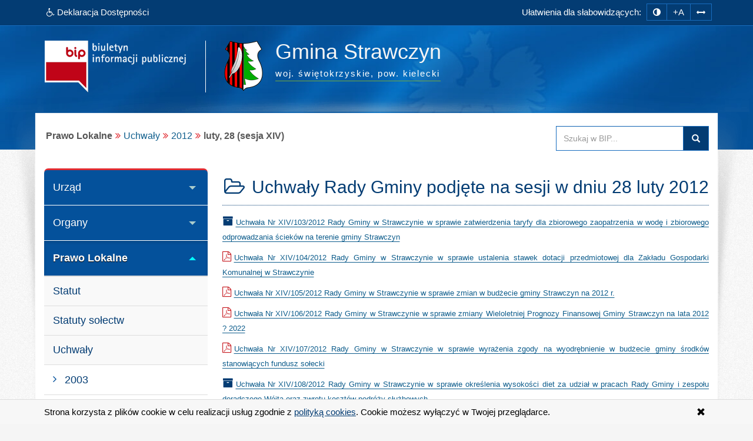

--- FILE ---
content_type: text/html; charset=utf-8
request_url: https://www.strawczyn.4bip.pl/index.php?idg=3&id=450&x=2&y=20&z=2
body_size: 9461
content:
<!DOCTYPE html><html class="no-js" lang="pl"><head><meta charset="utf-8"><meta http-equiv="X-UA-Compatible" content="IE=edge"><meta name="viewport" content="width=device-width, initial-scale=1"><base href="https://www.strawczyn.4bip.pl/"><link type="image/x-icon" href="https://www.strawczyn.4bip.pl/favicon.ico" rel="icon"><style media="screen, print">@font-face { font-family: 'Glyphicons Halflings';	font-display: fallback; src: url('/fonts/glyphicons-halflings-regular.eot'); src: url('/fonts/glyphicons-halflings-regular.eot?#iefix') format('embedded-opentype'), url('/fonts/glyphicons-halflings-regular.woff2') format('woff2'), url('/fonts/glyphicons-halflings-regular.woff') format('woff'), url('/fonts/glyphicons-halflings-regular.ttf') format('truetype'), url('/fonts/glyphicons-halflings-regular.svg#glyphicons_halflingsregular') format('svg');	}</style><link type="text/css" href="/min/g=css" rel="stylesheet"><title>luty, 28 (sesja XIV) | BIP - Gmina Strawczyn</title><meta name="title" content="luty, 28 (sesja XIV) | BIP - Gmina Strawczyn"><meta name="description" content="Gmina Strawczyn - responsywna strona BIP przygotowana wg standardu WCAG 2.1 - luty, 28 (sesja XIV)"><meta name="keywords" content="BIP, WCAG 2.1, deklaracja, dostępności, zgodna, responsywny, dostępny, dla niepełnosprawnych, strona, mobilna, Urząd, Gmina, Strawczyn, luty, 28, (sesja, XIV)"><meta name="author" content="AkcessNet.eu"><meta name="robots" content="index, follow"><meta name="deklaracja-dostępności" content="https://www.strawczyn.4bip.pl/deklaracja-dostepnosci.html"><script src="/min/g=js-in-top-first"></script></head><body id="top" class="page-450 smoothscroll boxed-layout fabrics_gray sticky-f"> <noscript><div id="no_javascript_alert"><span class="bold">UWAGA: Wykryto wyłączony JavaScript.</span> W celu ulepszenia funkcjonowania strony, włącz obsługę JavaScript w przeglądarce.</div></noscript><header> <div class="top-navi hidden-print"> <div id="skipLinks"> <ul> <li> <a id="tabulator" href="deklaracja-dostepnosci.html">Deklaracja Dostępności</a> </li> <li> <a href="https://www.strawczyn.4bip.pl/index.php?idg=3&id=450&x=2&y=20&z=2#kontrast">Przejdź do ułatwień dostępu</a> </li> <li> <a href="https://www.strawczyn.4bip.pl/index.php?idg=3&id=450&x=2&y=20&z=2#main-content">Przejdź do treści</a> </li> <li> <a href="https://www.strawczyn.4bip.pl/index.php?idg=3&id=450&x=2&y=20&z=2#menu-g">Przejdź do kategorii menu</a> </li><li> <a href="https://www.strawczyn.4bip.pl/index.php?idg=3&id=450&x=2&y=20&z=2#wyszukaj">Przejdź do wyszukiwarki</a> </li><li> <a href="mapa-serwisu.html">Przejdź do mapy serwisu</a></li> </ul> </div> <div class="bip-navbar"> <div class="container"> <div class="row"><div class="col-sm-16"><div class="navbar-header"> <button type="button" class="visible-xs navbar-offcanvas pull-left" data-toggle="offcanvas" onclick="window.document.location='https://www.strawczyn.4bip.pl/index.php?idg=3&id=450&x=2&y=20&z=2#top'"> <span class="sr-only">Wysuń główną nawigację</span> <span class="icon-bar nobcg" aria-hidden="true"></span> <span class="icon-bar nobcg" aria-hidden="true"></span> <span class="icon-bar nobcg" aria-hidden="true"></span> </button> <a id="miniLogoBIP" class="visible-xs" href="/" title="strona startowa"><img src="https://www.strawczyn.4bip.pl/img/logo-BIP-small.png" class="logo-BIP" width="109" height="40" alt="logo BIP"></a> </div><div id="top-komunikat" class="col-sm-7 hidden-xs"><div class="DD hidden-xs nobcg"><a href="deklaracja-dostepnosci.html" class="btn animated pulse" data-original-title="Deklaracja Dostępności Cyfrowej i Architektonicznej"><span class="fa fa-wheelchair" aria-hidden="true"></span><span> Deklaracja Dostępności</span></a> </div> </div><div id="access-box" class="col-sm-9 hidden-print"><div id="access-bar-1"><span class="animated fadeInLeft hidden-xs ND">Ułatwienia dla słabowidzących: </span><button aria-label="zmiana kontrastu strony" id="kontrast" class="btn btn-sm" data-toggle="tooltip" data-placement="bottom" title="zmiana kontrastu strony"><span class="sr-only">zmiana kontrastu strony</span><span class="fa fa-adjust nobcg"></span></button><button aria-label="zwiększ rozmiar czcionki" id="accessibility-font" data-placement="bottom" class="btn btn-sm animated fadeIn js-accessibility" title="Zmiana rozmiaru tekstu">+A</button><button type="button" aria-label="zwiększ odstępy w tekście" id="accessibility-spaces" class="btn btn-sm animated fadeInDown js-accessibility" data-placement="bottom" title="Zmiana odstępów w tekście"><span class="fa fa-arrows-h nobcg"></span></button><a href="deklaracja-dostepnosci.html" class="DD btn btn-sm animated fadeInDownBig visible-xs" data-placement="bottom" title="Deklaracja Dostępności Cyfrowej i Architektonicznej"><span class="sr-only">Deklaracja Dostępności </span><span class="fa fa-wheelchair fa-flip-horizontal nobcg"></span></a></div> </div></div> </div></div> </div> </div> <div class="top-header hidden-print" role="banner"> <div class="bip-header wrapp row-offcanvas row-offcanvas-left"> <div class="inner container"> <div class="bip-logo col-xs-5 col-sm-5 col-md-4 hidden-xs hidden-print"> <a href="/" class="nobcg" title="strona startowa"> <img src="https://www.strawczyn.4bip.pl/img/logo-BIP.png" class="logo-BIP img-responsive" width="240" height="88" alt="logotyp BIP"> </a> </div> <div class="bip-brand col-xs-16 col-sm-11 col-md-12 nobcg"> <p class="visible-print">Biuletyn Informacji Publicznej:</p> <img src="img/herb-strawczyn-88px.png" class="logo img-responsive hidden-print grayscale-xxx" width="68" height="88" alt="herb Gminy Strawczyn"> <div><h1 class="nazwa animated-xxx fadeInUp w700"> <span class="nobcg">Gmina Strawczyn</span> <span class="sr-only"> - luty, 28 (sesja XIV)</span> </h1><p><span class="animated fadeInDown notransition hidden-print"><span><abbr title="województwo">woj.</abbr>&nbsp;świętokrzyskie, </span><span><abbr title="powiat">pow.</abbr>&nbsp;kielecki</span></span></p></div> </div> </div> </div> </div> </header> <div id="wrapper" class="container"> <div id="site-wrapper" class="row row-offcanvas row-offcanvas-left"> <div class="semiboxshadow hidden-xs hidden-print"> <picture><source srcset="/img/shp.webp" type="image/webp" class="img-responsive" width="1090" height="506" alt="cień ozdobny"><img src="/img/shp.png" class="img-responsive" width="1090" height="506" alt="cień ozdobny"></picture> </div> <div id="content" class="container"> <div id="bread" class="row"> <div id="breadcrumbs" class="col-xs-16 col-sm-11 col-md-12 col-lg-12"> <ul class="breadcrumb"><li class="grupa second"><strong>Prawo Lokalne</strong></li><li><a href="index.php?idg=3&amp;id=12&amp;x=2">Uchwały</a></li><li><a href="index.php?idg=3&amp;id=449&amp;x=2&amp;y=20">2012</a></li><li class="active"><strong class="text-muted">luty, 28 (sesja XIV)</strong></li></ul> </div> <div id="search-box" class="search-box col-xs-10 col-sm-5 col-md-4 col-lg-4 hidden-print nobcg" role="search"><span id="wyszukaj"></span> <form data-toggle="validator" name="f1" method="POST" action="https://www.strawczyn.4bip.pl/index.php"> <div class="input-group"> <label for="szukaj" class="sr-only">Przeszukaj stronę BIP:</label> <input id="szukaj" type="text" name="search" aria-label="Przeszukaj zawartość strony BIP" title="wpisz co najmniej 4 znaki" placeholder="Szukaj w BIP..." required="required" pattern=".{4,200}" class="form-control input"> <span class="input-group-addon"> <span class="glyphicon glyphicon-search"><button type="submit" class="button postfix" value="Szukaj" title="Szukaj">Szukaj</button></span> </span> </div> </form> </div> </div> <div class="col-xs-8 col-sm-5 col-sm-pull-11-xxx col-md-4 col-md-pull-12-xxx sidebar-offcanvas hidden-print" id="sidebar"> <div id="main-menu" class="inner toggle toggle-accordion nobcg"><span id="menu-g" title="główne menu strony"></span> <nav class="btn-group-vertical navbar-nav"> <div class="btn-group dropdown keep-open"><button data-placement="auto" data-original-title="Urząd" data-toggle="dropdown" class="btn dropdown-toggle" type="button" aria-expanded="false">Urząd</button><div class="dropdown-menu animated-xxx fadeIn-xxx"><div class="list-group level-1"><a class="list-group-item l-1" href="index.php?idg=1&amp;id=1&amp;x=0"><span class="title nobcg"><span class="fa fa-home" aria-hidden="true"></span>Strona główna</span></a><a class="list-group-item l-1" href="index.php?idg=1&amp;id=9&amp;x=1"><span class="title nobcg">O gminie</span></a><a class="list-group-item l-1" href="index.php?idg=1&amp;id=149&amp;x=2"><span class="title nobcg">Dane kontaktowe</span></a><a class="list-group-item l-1" href="index.php?idg=1&amp;id=82&amp;x=9"><span class="title nobcg">Rejestry i ewidencje</span></a><a class="list-group-item l-1" href="index.php?idg=1&amp;id=94&amp;x=10"><span class="title nobcg">Regulamin Organizacyjny</span></a><a class="list-group-item l-1" href="index.php?idg=1&amp;id=386&amp;x=12"><span class="title nobcg">Nabór na wolne stanowiska pracy</span></a><a class="list-group-item l-1" href="index.php?idg=1&amp;id=164&amp;x=14"><span class="title nobcg">Ogłoszenia</span></a><a class="list-group-item l-1" href="index.php?idg=1&amp;id=872&amp;x=18"><span class="title nobcg"><span class="fa fa-shield" aria-hidden="true"></span>Ochrona danych osobowych (RODO)</span></a><a class="list-group-item l-1" href="index.php?idg=1&amp;id=1049&amp;x=90"><span class="title nobcg">Bezpłatna pomoc prawna</span></a><a class="list-group-item l-1" href="index.php?idg=1&amp;id=1083&amp;x=102"><span class="title nobcg">Zapewnianie dostępności osobom ze szczególnymi potrzebami</span></a><a class="list-group-item l-1" href="index.php?idg=1&amp;id=1301&amp;x=105"><span class="title nobcg">Zgłoszenia naruszeń prawa</span></a></div></div></div><div class="btn-group dropdown keep-open"><button data-placement="auto" data-original-title="Organy" data-toggle="dropdown" class="btn dropdown-toggle" type="button" aria-expanded="false">Organy</button><div class="dropdown-menu animated-xxx fadeIn-xxx"><div class="list-group level-1"><a class="list-group-item l-1" href="index.php?idg=2&amp;id=13&amp;x=12"><span class="title nobcg">Wójt</span></a><a class="list-group-item l-1" href="index.php?idg=2&amp;id=1261&amp;x=13"><span class="title nobcg">Zastępca Wójta</span></a><a class="list-group-item l-1" href="index.php?idg=2&amp;id=14&amp;x=16"><span class="title nobcg">Sekretarz</span></a><a class="list-group-item l-1" href="index.php?idg=2&amp;id=15&amp;x=20"><span class="title nobcg">Skarbnik</span></a><a class="list-group-item l-1" href="index.php?idg=2&amp;id=180&amp;x=21"><span class="title nobcg">Przewodniczący Rady Gminy</span></a><a class="list-group-item l-1" href="index.php?idg=2&amp;id=16&amp;x=22"><span class="title nobcg">Rada Gminy</span></a><a class="list-group-item l-1" href="index.php?idg=2&amp;id=1253&amp;x=40"><span class="title nobcg">Gminna Rada Seniorów</span></a><a class="list-group-item l-1" href="index.php?idg=2&amp;id=1254&amp;x=50"><span class="title nobcg">Młodzieżowa Rada Gminy</span></a><a class="list-group-item l-1" href="index.php?idg=2&amp;id=1264&amp;x=60"><span class="title nobcg">Gminna Rada Przedsiębiorczości w Strawczynie</span></a></div></div></div><div class="btn-group dropdown active open"><button data-placement="auto" data-original-title="Prawo Lokalne" data-toggle="dropdown" class="btn dropdown-toggle" type="button" aria-expanded="true">Prawo Lokalne</button><div class="dropdown-menu animated-xxx fadeIn-xxx"><div class="list-group level-1"><a class="list-group-item l-1" href="index.php?idg=3&amp;id=11&amp;x=0"><span class="title nobcg">Statut</span></a><a class="list-group-item l-1" href="index.php?idg=3&amp;id=1252&amp;x=1"><span class="title nobcg">Statuty sołectw</span></a><a class="list-group-item l-1" href="index.php?idg=3&amp;id=12&amp;x=2"><span class="title nobcg">Uchwały</span></a><div class="list-group level-2"><a class="list-group-item l-2" href="index.php?idg=3&amp;id=44&amp;x=2&amp;y=2"><span class="fa fa-angle-right nobcg"></span><span class="title nobcg">2003</span></a><a class="list-group-item l-2" href="index.php?idg=3&amp;id=45&amp;x=2&amp;y=4"><span class="fa fa-angle-right nobcg"></span><span class="title nobcg">2004</span></a><a class="list-group-item l-2" href="index.php?idg=3&amp;id=87&amp;x=2&amp;y=6"><span class="fa fa-angle-right nobcg"></span><span class="title nobcg">2005</span></a><a class="list-group-item l-2" href="index.php?idg=3&amp;id=105&amp;x=2&amp;y=8"><span class="fa fa-angle-right nobcg"></span><span class="title nobcg">2006</span></a><a class="list-group-item l-2" href="index.php?idg=3&amp;id=133&amp;x=2&amp;y=10"><span class="fa fa-angle-right nobcg"></span><span class="title nobcg">2007</span></a><a class="list-group-item l-2" href="index.php?idg=3&amp;id=165&amp;x=2&amp;y=12"><span class="fa fa-angle-right nobcg"></span><span class="title nobcg">2008</span></a><a class="list-group-item l-2" href="index.php?idg=3&amp;id=219&amp;x=2&amp;y=14"><span class="fa fa-angle-right nobcg"></span><span class="title nobcg">2009</span></a><a class="list-group-item l-2" href="index.php?idg=3&amp;id=305&amp;x=2&amp;y=16"><span class="fa fa-angle-right nobcg"></span><span class="title nobcg">2010</span></a><a class="list-group-item l-2" href="index.php?idg=3&amp;id=391&amp;x=2&amp;y=18"><span class="fa fa-angle-right nobcg"></span><span class="title nobcg">2011</span></a><a class="list-group-item l-2" href="index.php?idg=3&amp;id=449&amp;x=2&amp;y=20"><span class="fa fa-angle-right nobcg"></span><span class="title nobcg">2012</span></a><a class="list-group-item l-3 active-l" href="index.php?idg=3&amp;id=450&amp;x=2&amp;y=20"><span class="fa fa-angle-right nobcg"></span><span class="title nobcg">luty, 28 (sesja XIV)</span></a><a class="list-group-item l-3" href="index.php?idg=3&amp;id=457&amp;x=2&amp;y=20"><span class="fa fa-angle-right nobcg"></span><span class="title nobcg">marzec, 30 (sesja XV)</span></a><a class="list-group-item l-3" href="index.php?idg=3&amp;id=464&amp;x=2&amp;y=20"><span class="fa fa-angle-right nobcg"></span><span class="title nobcg">maj, 21 (sesja XVI)</span></a><a class="list-group-item l-3" href="index.php?idg=3&amp;id=467&amp;x=2&amp;y=20"><span class="fa fa-angle-right nobcg"></span><span class="title nobcg">czerwiec, 27 (sesja XVII)</span></a><a class="list-group-item l-3" href="index.php?idg=3&amp;id=476&amp;x=2&amp;y=20"><span class="fa fa-angle-right nobcg"></span><span class="title nobcg">sierpień, 28 (sesja XVIII)</span></a><a class="list-group-item l-3" href="index.php?idg=3&amp;id=479&amp;x=2&amp;y=20"><span class="fa fa-angle-right nobcg"></span><span class="title nobcg">wrzesień, 26 (sesja XIX)</span></a><a class="list-group-item l-3" href="index.php?idg=3&amp;id=485&amp;x=2&amp;y=20"><span class="fa fa-angle-right nobcg"></span><span class="title nobcg">październik, 26 (sesja XX)</span></a><a class="list-group-item l-3" href="index.php?idg=3&amp;id=487&amp;x=2&amp;y=20"><span class="fa fa-angle-right nobcg"></span><span class="title nobcg">listopada, 29 (sesja XXI)</span></a><a class="list-group-item l-3" href="index.php?idg=3&amp;id=493&amp;x=2&amp;y=20"><span class="fa fa-angle-right nobcg"></span><span class="title nobcg">grudzień, 28 (sesja XXII)</span></a><a class="list-group-item l-2" href="index.php?idg=3&amp;id=502&amp;x=2&amp;y=22"><span class="fa fa-angle-right nobcg"></span><span class="title nobcg">2013</span></a><a class="list-group-item l-2" href="index.php?idg=3&amp;id=549&amp;x=2&amp;y=24"><span class="fa fa-angle-right nobcg"></span><span class="title nobcg">2014</span></a><a class="list-group-item l-2" href="index.php?idg=3&amp;id=646&amp;x=2&amp;y=26"><span class="fa fa-angle-right nobcg"></span><span class="title nobcg">2015</span></a><a class="list-group-item l-2" href="index.php?idg=3&amp;id=707&amp;x=2&amp;y=28"><span class="fa fa-angle-right nobcg"></span><span class="title nobcg">2016</span></a><a class="list-group-item l-2" href="index.php?idg=3&amp;id=760&amp;x=2&amp;y=32"><span class="fa fa-angle-right nobcg"></span><span class="title nobcg">2017</span></a><a class="list-group-item l-2" href="index.php?idg=3&amp;id=843&amp;x=2&amp;y=36"><span class="fa fa-angle-right nobcg"></span><span class="title nobcg">2018</span></a><a class="list-group-item l-2" href="index.php?idg=3&amp;id=935&amp;x=2&amp;y=40"><span class="fa fa-angle-right nobcg"></span><span class="title nobcg">2019</span></a><a class="list-group-item l-2" href="index.php?idg=3&amp;id=1021&amp;x=2&amp;y=45"><span class="fa fa-angle-right nobcg"></span><span class="title nobcg">2020</span></a><a class="list-group-item l-2" href="index.php?idg=3&amp;id=1107&amp;x=2&amp;y=50"><span class="fa fa-angle-right nobcg"></span><span class="title nobcg">2021</span></a><a class="list-group-item l-2" href="index.php?idg=3&amp;id=1149&amp;x=2&amp;y=55"><span class="fa fa-angle-right nobcg"></span><span class="title nobcg">2022</span></a><a class="list-group-item l-2" href="index.php?idg=3&amp;id=1182&amp;x=2&amp;y=60"><span class="fa fa-angle-right nobcg"></span><span class="title nobcg">2023</span></a><a class="list-group-item l-2" href="index.php?idg=3&amp;id=1220&amp;x=2&amp;y=65"><span class="fa fa-angle-right nobcg"></span><span class="title nobcg">2024</span></a><a class="list-group-item l-2" href="index.php?idg=3&amp;id=1280&amp;x=2&amp;y=70"><span class="fa fa-angle-right nobcg"></span><span class="title nobcg">2025</span></a></div><a class="list-group-item l-1" href="index.php?idg=3&amp;id=42&amp;x=4"><span class="title nobcg">Zarządzenia</span></a><a class="list-group-item l-1" href="index.php?idg=3&amp;id=473&amp;x=6"><span class="title nobcg">Rejestr uchwał Rady Gminy w Strawczynie wraz z wykazem aktów prawa miejscowego</span></a><a class="list-group-item l-1" href="index.php?idg=3&amp;id=926&amp;x=20"><span class="title nobcg">Interpretacje przepisów prawa podatkowego</span></a></div></div></div><div class="btn-group dropdown keep-open"><button data-placement="auto" data-original-title="Dane publiczne" data-toggle="dropdown" class="btn dropdown-toggle" type="button" aria-expanded="false">Dane publiczne</button><div class="dropdown-menu animated-xxx fadeIn-xxx"><div class="list-group level-1"><a class="list-group-item l-1" href="index.php?idg=8&amp;id=150&amp;x=1"><span class="title nobcg">Mienie gminy</span></a><a class="list-group-item l-1" href="index.php?idg=8&amp;id=181&amp;x=2"><span class="title nobcg">Budżet gminy</span></a><a class="list-group-item l-1" href="index.php?idg=8&amp;id=381&amp;x=3"><span class="title nobcg">Wieloletnia Prognoza Finansowa</span></a><a class="list-group-item l-1" href="index.php?idg=8&amp;id=1213&amp;x=5"><span class="title nobcg">Emisja obligacji</span></a><a class="list-group-item l-1" href="index.php?idg=8&amp;id=964&amp;x=10"><span class="title nobcg">Sprawozdania finansowe jednostek</span></a><a class="list-group-item l-1" href="index.php?idg=8&amp;id=79&amp;x=30"><span class="title nobcg">Protokoły z kontroli</span></a><a class="list-group-item l-1" href="index.php?idg=8&amp;id=81&amp;x=35"><span class="title nobcg">Ocena władzy</span></a><a class="list-group-item l-1" href="index.php?idg=8&amp;id=787&amp;x=40"><span class="title nobcg">Polityka społeczno-gospodarcza</span></a><a class="list-group-item l-1" href="index.php?idg=8&amp;id=153&amp;x=45"><span class="title nobcg">Organizacje pozarządowe</span></a><a class="list-group-item l-1" href="index.php?idg=8&amp;id=789&amp;x=50"><span class="title nobcg">Rejestr Instytucji Kultury</span></a><a class="list-group-item l-1" href="index.php?idg=8&amp;id=806&amp;x=55"><span class="title nobcg">Rejestr żłobków i klubów dziecięcych</span></a><a class="list-group-item l-1" href="index.php?idg=8&amp;id=850&amp;x=75"><span class="title nobcg">Informacja o jakości wody z wodociągu</span></a><a class="list-group-item l-1" href="index.php?idg=8&amp;id=721&amp;x=80"><span class="title nobcg">Informacja o kanałach technologicznych</span></a><a class="list-group-item l-1" href="index.php?idg=8&amp;id=786&amp;x=85"><span class="title nobcg">Ochrona środowiska</span></a><a class="list-group-item l-1" href="index.php?idg=8&amp;id=971&amp;x=88"><span class="title nobcg">Raport o stanie gminy</span></a><a class="list-group-item l-1" href="index.php?idg=8&amp;id=504&amp;x=90"><span class="title nobcg">Raporty jednostek podległych</span></a><a class="list-group-item l-1" href="index.php?idg=8&amp;id=902&amp;x=95"><span class="title nobcg">Ewidencja miejsc okazjonalnie wykorzystywanych do kapieli</span></a><a class="list-group-item l-1" href="index.php?idg=8&amp;id=731&amp;x=100"><span class="title nobcg">Udostępnianie informacji publicznej</span></a><a class="list-group-item l-1" href="index.php?idg=8&amp;id=958&amp;x=105"><span class="title nobcg">Ewidencja kąpielisk</span></a><a class="list-group-item l-1" href="index.php?idg=8&amp;id=1304&amp;x=110"><span class="title nobcg">Podstawowa kwota dotacji</span></a></div></div></div><div class="btn-group dropdown keep-open"><button data-placement="auto" data-original-title="Biuro Obsługi Interesanta" data-toggle="dropdown" class="btn dropdown-toggle" type="button" aria-expanded="false">Biuro Obsługi Interesanta</button><div class="dropdown-menu animated-xxx fadeIn-xxx"><div class="list-group level-1"><a class="list-group-item l-1" href="index.php?idg=10&amp;id=176&amp;x=3"><span class="title nobcg">Skrzynka Podawcza</span></a><a class="list-group-item l-1" href="index.php?idg=10&amp;id=179&amp;x=5"><span class="title nobcg">Informacja o sposobach przyjmowania i załatwiania spraw</span></a><a class="list-group-item l-1" href="index.php?idg=10&amp;id=323&amp;x=10"><span class="title nobcg">Jak załatwić sprawę?</span></a><a class="list-group-item l-1" href="index.php?idg=10&amp;id=1168&amp;x=15"><span class="title nobcg">Potwierdzanie własnoręczności podpisu</span></a><a class="list-group-item l-1" href="index.php?idg=10&amp;id=1169&amp;x=20"><span class="title nobcg">Stwierdzenie zgodności kserokopii z oryginałem</span></a></div></div></div><div class="btn-group dropdown keep-open"><button data-placement="auto" data-original-title="Zamówienia Publiczne" data-toggle="dropdown" class="btn dropdown-toggle" type="button" aria-expanded="false">Zamówienia Publiczne</button><div class="dropdown-menu animated-xxx fadeIn-xxx"><div class="list-group level-1"><a class="list-group-item l-1" href="index.php?idg=6&amp;id=758&amp;x=1"><span class="title nobcg">Plan zamówień publicznych</span></a><a class="list-group-item l-1" href="index.php?idg=6&amp;id=724&amp;x=2"><span class="title nobcg">Zapytania ofertowe</span></a><a class="list-group-item l-1" href="index.php?idg=6&amp;id=1117&amp;x=4"><span class="title nobcg">Przetargi</span></a><a class="list-group-item l-1" href="index.php?idg=6&amp;id=1036&amp;x=6"><span class="title nobcg">Jawne otwarcie ofert</span></a><a class="list-group-item l-1" href="index.php?idg=6&amp;id=1195&amp;x=50"><span class="title nobcg">Najem/dzierżawa lokali, gruntu</span></a></div></div></div><div class="btn-group dropdown keep-open"><button data-placement="auto" data-original-title="Inne" data-toggle="dropdown" class="btn dropdown-toggle" type="button" aria-expanded="false">Inne</button><div class="dropdown-menu animated-xxx fadeIn-xxx"><div class="list-group level-1"><a class="list-group-item l-1" href="index.php?idg=4&amp;id=30&amp;x=4"><span class="title nobcg">Oświadczenia majątkowe</span></a><a class="list-group-item l-1" href="index.php?idg=4&amp;id=48&amp;x=6"><span class="title nobcg">Plany i programy</span></a><a class="list-group-item l-1" href="index.php?idg=4&amp;id=817&amp;x=8"><span class="title nobcg">Oferty na realizację zadań publicznych</span></a><a class="list-group-item l-1" href="index.php?idg=4&amp;id=61&amp;x=12"><span class="title nobcg">Jednostki pomocnicze (sołectwa)</span></a><a class="list-group-item l-1" href="index.php?idg=4&amp;id=66&amp;x=16"><span class="title nobcg">Jednostki organizacyjne</span></a><a class="list-group-item l-1" href="index.php?idg=4&amp;id=775&amp;x=70"><span class="title nobcg">Petycje</span></a><a class="list-group-item l-1" href="index.php?idg=4&amp;id=1115&amp;x=71"><span class="title nobcg">List otwarty</span></a><a class="list-group-item l-1" href="index.php?idg=4&amp;id=1090&amp;x=72"><span class="title nobcg">Interpelacje</span></a><a class="list-group-item l-1" href="index.php?idg=4&amp;id=233&amp;x=85"><span class="title nobcg">Nazewnictwo ulic</span></a><a class="list-group-item l-1" href="index.php?idg=4&amp;id=1137&amp;x=90"><span class="title nobcg">Plan zagospodarowania przestrzennego</span></a><a class="list-group-item l-1" href="index.php?idg=4&amp;id=1309&amp;x=93"><span class="title nobcg">Pomiary pól elektromagnetycznych</span></a><a class="list-group-item l-1" href="index.php?idg=4&amp;id=84&amp;x=100"><span class="title nobcg">Redakcja biuletynu</span></a></div></div></div><div class="btn-group dropdown keep-open"><button data-placement="auto" data-original-title="Wybory" data-toggle="dropdown" class="btn dropdown-toggle" type="button" aria-expanded="false">Wybory</button><div class="dropdown-menu animated-xxx fadeIn-xxx"><div class="list-group level-1"><a class="list-group-item l-1" href="index.php?idg=19&amp;id=1286&amp;x=3"><span class="title nobcg">Wybory Prezydenta RP</span></a><a class="list-group-item l-1" href="index.php?idg=19&amp;id=1203&amp;x=5"><span class="title nobcg">Wybory do Sejmu i Senatu</span></a><a class="list-group-item l-1" href="index.php?idg=19&amp;id=1238&amp;x=9"><span class="title nobcg">Wybory do Parlamentu UE</span></a><a class="list-group-item l-1" href="index.php?idg=19&amp;id=1214&amp;x=10"><span class="title nobcg">Wybory Samorządowe</span></a><a class="list-group-item l-1" href="index.php?idg=19&amp;id=645&amp;x=12"><span class="title nobcg">Wybory sołtysów</span></a><a class="list-group-item l-1" href="index.php?idg=19&amp;id=977&amp;x=50"><span class="title nobcg">Wybory ławników</span></a><a class="list-group-item l-1" href="index.php?idg=19&amp;id=1197&amp;x=90"><span class="title nobcg">Granice okręgów wyborczych</span></a></div></div></div><div class="btn-group dropdown keep-open"><button data-placement="auto" data-original-title="Ochrona ludności i obrona cywilna" data-toggle="dropdown" class="btn dropdown-toggle" type="button" aria-expanded="false">Ochrona ludności i obrona cywilna</button><div class="dropdown-menu animated-xxx fadeIn-xxx"><div class="list-group level-1"><a class="list-group-item l-1" href="index.php?idg=23&amp;id=1279&amp;x=10"><span class="title nobcg">Akty prawne</span></a><a class="list-group-item l-1" href="index.php?idg=23&amp;id=1290&amp;x=20"><span class="title nobcg">Stopnie alarmowe</span></a><a class="list-group-item l-1" href="index.php?idg=23&amp;id=1291&amp;x=30"><span class="title nobcg">Informowanie mieszkańców</span></a><a class="list-group-item l-1" href="index.php?idg=23&amp;id=1314&amp;x=100"><span class="title nobcg">Poradnik bezpieczeństwa</span></a></div></div></div><div class="btn-group dropdown keep-open serwis"> <button data-placement="auto" data-original-title="Serwis" data-toggle="dropdown" class="btn dropdown-toggle" type="button" aria-expanded="false"><span class="fa fa-cog nobcg" aria-hidden="true"></span>Serwis </button> <ul class="dropdown-menu"> <li class="level-1"> <a href="/mapa-serwisu.html" class="list-group-item l-1"><span class="fa fa-sitemap nobcg" aria-hidden="true"></span>Mapa serwisu</a> </li> <li class="level-1"> <a href="/ostatnie-modyfikacje.html" class="list-group-item l-1"><span class="fa fa-history nobcg" aria-hidden="true"></span>Ostatnie modyfikacje</a> </li> <li class="level-1"> <a href="/instrukcja.html" class="list-group-item l-1"><span class="fa fa-info-circle nobcg" aria-hidden="true"></span>Instrukcja obsługi</a> </li> <li class="level-1"> <a href="/rejestr-zmian.html" class="list-group-item l-1"><span class="fa fa-edit nobcg" aria-hidden="true"></span>Rejestr zmian</a> </li> <li class="level-1"> <a href="/statystyki.html" class="list-group-item l-1"><span class="fa fa-bar-chart nobcg" aria-hidden="true"></span>Statystyki odwiedzin</a> </li> <li class="level-1"> <a href="/polityka-cookies.html" class="list-group-item l-1"><span class="fa fa-folder-o nobcg" aria-hidden="true"></span>Polityka cookies</a> </li> <li class="level-1"> <a href="/deklaracja-dostepnosci.html" class="list-group-item l-1"><span class="fa fa-wheelchair nobcg" aria-hidden="true"></span>Deklaracja dostępności</a> </li> <li class="level-1"> <a class="list-group-item l-1 link-serwisWWW" href="http://www.strawczyn.pl" target="_blank" rel="noopener" title="Otwiera zewnętrzny odsyłacz w nowym oknie" aria-label="Serwis WWW"><span class="fa fa-external-link nobcg" aria-hidden="true"></span>Serwis WWW</a> </li> <li class="level-1"> <a class="list-group-item level-1 l-1 zaloguj" href="https://www.strawczyn.4bip.pl/admin" target="_blank" data-toggle="tooltip" data-placement="top" title="Moduł Administracyjny - zarządzanie treścią strony BIP" aria-label="Zaloguj do BIP" rel="noopener"><span class="fa fa-lock fa-fw pull-right nobcg" aria-hidden="true"></span>Zaloguj do BIP</a> </li> </ul></div> </nav> </div> <div id="banners-menu" class=""> <ul class="list-unstyled"> <li class="banner effect2"> <a class="nobcg" href="http://sejm.gov.pl/" data-toggle="tooltip" data-placement="bottom" title="strona główna Sejmu RP" rel="nofollow" aria-label="strona główna Sejmu RP"> <img src="/img/Sejm-RP.png" alt="Sejm RP" width="155" height="87"> <span class="sr-only">strona główna Sejmu RP</span> </a> </li> <li class="banner effect2"> <a class="nobcg" href="http://dziennikustaw.gov.pl/" data-toggle="tooltip" data-placement="bottom" title="strona główna Dziennik Ustaw Rzeczypospolitej Polskiej" rel="nofollow" aria-label="strona główna Dziennik Ustaw"> <img src="/img/dziennik_ustaw.png" width="269" height="87" alt="strona Dziennika Ustaw"> <span class="sr-only">strona główna Dziennik Ustaw</span> </a> </li> <li class="banner effect2"> <a class="nobcg" href="http://monitorpolski.gov.pl/" data-toggle="tooltip" data-placement="bottom" title="strona główna Monitor Urzędowy Rzeczypospolitej Polskiej" rel="nofollow" aria-label="strona główna Monitor Polski"> <img src="/img/monitor_polski.png" width="269" height="87" alt="strona Monitora Polskiego"> <span class="sr-only">strona główna Monitor Polski</span> </a> </li> </ul> </div> <div class="lastUpdate small" style="text-align: center;margin-top: 40px;"> <span> Ostatnia zmiana na stronie BIP:</span><br> <span class="fa fa-calendar fa-fw mr-2" aria-hidden="true"></span><span>2026-01-21 14:34</span> </div> </div> <span id="main-content" title="główna zawartość strony"></span> <main class="col-xs-16 col-sm-11 col-sm-push-5-xxx col-md-12 col-md-push-4-xxx main-content"> <span id="c1511"></span><article class="c1511 pub-box effect1"><header class="pub-heading"><span class="pozycja sr-only" data-toggle="tooltip" title="pozycja artykułu na stronie">artykuł nr 1</span><h2 class="pub-title nobcg"><span class="fa fa-folder-open-o fa-fw animated fadeIn notransition nobcg" aria-hidden="true"></span><span class="nobcg">Uchwały Rady Gminy podjęte na sesji w dniu 28 luty 2012</span></h2></header><div class="pub-body image-center image-above"><div class="text"> <p style="text-align: justify;"><a href="http://www.strawczyn.4bip.pl/upload/201203081451585fyzc3sihfp7.zip"><span style="font-size: small;">Uchwała Nr XIV/103/2012 Rady Gminy w Strawczynie w sprawie zatwierdzenia taryfy dla zbiorowego zaopatrzenia w wodę i zbiorowego odprowadzania ścieków na terenie gminy Strawczyn</span></a></p><p style="text-align: justify;"><a href="http://www.strawczyn.4bip.pl/upload/20120308145226sa6ou7i8l4oc.pdf"><span style="font-size: small;">Uchwała Nr XIV/104/2012 Rady Gminy w Strawczynie w sprawie ustalenia stawek dotacji przedmiotowej dla Zakładu Gospodarki Komunalnej w Strawczynie</span></a></p><p style="text-align: justify;"><a href="http://www.strawczyn.4bip.pl/upload/20120308145247ord51dmy815c.pdf"><span style="font-size: small;">Uchwała Nr XIV/105/2012 Rady Gminy w Strawczynie w sprawie zmian w budżecie gminy Strawczyn na 2012 r.</span></a></p><p style="text-align: justify;"><a href="http://www.strawczyn.4bip.pl/upload/201203081453240yb2gcb66kpg.pdf"><span style="font-size: small;">Uchwała Nr XIV/106/2012 Rady Gminy w Strawczynie w sprawie zmiany Wieloletniej Prognozy Finansowej Gminy Strawczyn na lata 2012 ? 2022</span></a></p><p style="text-align: justify;"><a href="http://www.strawczyn.4bip.pl/upload/20120308145336j0q9bcz3hinh.pdf"><span style="font-size: small;">Uchwała Nr XIV/107/2012 Rady Gminy w Strawczynie w sprawie wyrażenia zgody na wyodrębnienie w budżecie gminy środków stanowiących fundusz sołecki</span></a></p><p style="text-align: justify;"><a href="http://www.strawczyn.4bip.pl/upload/201203081454037qge03z4s3oo.zip"><span style="font-size: small;">Uchwała Nr XIV/108/2012 Rady Gminy w Strawczynie w sprawie określenia wysokości diet za udział w pracach Rady Gminy i zespołu doradczego Wójta oraz zwrotu kosztów podróży służbowych</span></a></p><p style="text-align: justify;"><a href="http://www.strawczyn.4bip.pl/upload/20120308145418dzfyphyxotov.pdf"><span style="font-size: small;">Uchwała Nr XIV/109/2012 Rady Gminy w Strawczynie w sprawie zawarcia porozumienia międzygminnego</span></a></p><p style="text-align: justify;"><a href="http://www.strawczyn.4bip.pl/upload/201203190902100yztugo429us.pdf"><span style="font-size: small;">Protokół</span></a></p> </div><div class="image-wrap"> <div class="image-center-outer"> <div class="image-center-inner"> <figure class="image bottom"> </figure> </div> </div> </div></div><div class="pub-attachments"><dl><dt class="sr-only-xxx"><span class="fa fa-paperclip fa-fw nobcg" aria-hidden="true"></span>Załączniki:</dt><dd><a href="https://www.strawczyn.4bip.pl/upload/201203190902100yztugo429us.pdf" title="Zapoczątkowuje pobieranie pliku"><span class="icon nobcg"></span><span class="title nobcg">Protokół<span class="file-ext nobcg"></span></span></a><span class="file-size nobcg" title="rozmiar pliku">235&nbsp;KB</span><a href="https://docs.google.com/a/www.strawczyn.4bip.pl/viewer?url=https://www.strawczyn.4bip.pl/upload/201203190902100yztugo429us.pdf" class="google-docs-viewer hidden-print" title="Otwórz plik w Google Docs - Viewer"><span class="glyphicon glyphicon-open-file"></span><span class="sr-only">Otwórz plik w Google Docs - Viewer</span></a></dd><dd><a href="https://www.strawczyn.4bip.pl/upload/20120308145418dzfyphyxotov.pdf" title="Zapoczątkowuje pobieranie pliku"><span class="icon nobcg"></span><span class="title nobcg">Uchwała Nr XIV/109/2012 Rady Gminy w Strawczynie w sprawie zawarcia porozumienia międzygminnego<span class="file-ext nobcg"></span></span></a><span class="file-size nobcg" title="rozmiar pliku">121&nbsp;KB</span><a href="https://docs.google.com/a/www.strawczyn.4bip.pl/viewer?url=https://www.strawczyn.4bip.pl/upload/20120308145418dzfyphyxotov.pdf" class="google-docs-viewer hidden-print" title="Otwórz plik w Google Docs - Viewer"><span class="glyphicon glyphicon-open-file"></span><span class="sr-only">Otwórz plik w Google Docs - Viewer</span></a></dd><dd><a href="https://www.strawczyn.4bip.pl/upload/201203081454037qge03z4s3oo.zip" title="Zapoczątkowuje pobieranie pliku"><span class="icon nobcg"></span><span class="title nobcg">Uchwała Nr XIV/108/2012 Rady Gminy w Strawczynie w sprawie określenia wysokości diet za udział w pracach Rady Gminy i zespołu doradczego Wójta oraz zwrotu kosztów podróży służbowych<span class="file-ext nobcg"></span></span></a><span class="file-size nobcg" title="rozmiar pliku">239&nbsp;KB</span><a href="https://docs.google.com/a/www.strawczyn.4bip.pl/viewer?url=https://www.strawczyn.4bip.pl/upload/201203081454037qge03z4s3oo.zip" class="google-docs-viewer hidden-print" title="Otwórz plik w Google Docs - Viewer"><span class="glyphicon glyphicon-open-file"></span><span class="sr-only">Otwórz plik w Google Docs - Viewer</span></a></dd><dd><a href="https://www.strawczyn.4bip.pl/upload/20120308145336j0q9bcz3hinh.pdf" title="Zapoczątkowuje pobieranie pliku"><span class="icon nobcg"></span><span class="title nobcg">Uchwała Nr XIV/107/2012 Rady Gminy w Strawczynie w sprawie wyrażenia zgody na wyodrębnienie w budżecie gminy środków stanowiących fundusz sołecki<span class="file-ext nobcg"></span></span></a><span class="file-size nobcg" title="rozmiar pliku">159&nbsp;KB</span><a href="https://docs.google.com/a/www.strawczyn.4bip.pl/viewer?url=https://www.strawczyn.4bip.pl/upload/20120308145336j0q9bcz3hinh.pdf" class="google-docs-viewer hidden-print" title="Otwórz plik w Google Docs - Viewer"><span class="glyphicon glyphicon-open-file"></span><span class="sr-only">Otwórz plik w Google Docs - Viewer</span></a></dd><dd><a href="https://www.strawczyn.4bip.pl/upload/201203081453240yb2gcb66kpg.pdf" title="Zapoczątkowuje pobieranie pliku"><span class="icon nobcg"></span><span class="title nobcg">Uchwała Nr XIV/106/2012 Rady Gminy w Strawczynie w sprawie zmiany Wieloletniej Prognozy Finansowej Gminy Strawczyn na lata 2012 ? 2022<span class="file-ext nobcg"></span></span></a><span class="file-size nobcg" title="rozmiar pliku">2&nbsp;<strong>MB</strong></span><a href="https://docs.google.com/a/www.strawczyn.4bip.pl/viewer?url=https://www.strawczyn.4bip.pl/upload/201203081453240yb2gcb66kpg.pdf" class="google-docs-viewer hidden-print" title="Otwórz plik w Google Docs - Viewer"><span class="glyphicon glyphicon-open-file"></span><span class="sr-only">Otwórz plik w Google Docs - Viewer</span></a></dd><dd><a href="https://www.strawczyn.4bip.pl/upload/20120308145247ord51dmy815c.pdf" title="Zapoczątkowuje pobieranie pliku"><span class="icon nobcg"></span><span class="title nobcg">Uchwała Nr XIV/105/2012 Rady Gminy w Strawczynie w sprawie zmian w budżecie gminy Strawczyn na 2012 r.<span class="file-ext nobcg"></span></span></a><span class="file-size nobcg" title="rozmiar pliku">575&nbsp;KB</span><a href="https://docs.google.com/a/www.strawczyn.4bip.pl/viewer?url=https://www.strawczyn.4bip.pl/upload/20120308145247ord51dmy815c.pdf" class="google-docs-viewer hidden-print" title="Otwórz plik w Google Docs - Viewer"><span class="glyphicon glyphicon-open-file"></span><span class="sr-only">Otwórz plik w Google Docs - Viewer</span></a></dd><dd><a href="https://www.strawczyn.4bip.pl/upload/20120308145226sa6ou7i8l4oc.pdf" title="Zapoczątkowuje pobieranie pliku"><span class="icon nobcg"></span><span class="title nobcg">Uchwała Nr XIV/104/2012 Rady Gminy w Strawczynie w sprawie ustalenia stawek dotacji przedmiotowej dla Zakładu Gospodarki Komunalnej w Strawczynie<span class="file-ext nobcg"></span></span></a><span class="file-size nobcg" title="rozmiar pliku">127&nbsp;KB</span><a href="https://docs.google.com/a/www.strawczyn.4bip.pl/viewer?url=https://www.strawczyn.4bip.pl/upload/20120308145226sa6ou7i8l4oc.pdf" class="google-docs-viewer hidden-print" title="Otwórz plik w Google Docs - Viewer"><span class="glyphicon glyphicon-open-file"></span><span class="sr-only">Otwórz plik w Google Docs - Viewer</span></a></dd><dd><a href="https://www.strawczyn.4bip.pl/upload/201203081451585fyzc3sihfp7.zip" title="Zapoczątkowuje pobieranie pliku"><span class="icon nobcg"></span><span class="title nobcg">Uchwała Nr XIV/103/2012 Rady Gminy w Strawczynie w sprawie zatwierdzenia taryfy dla zbiorowego zaopatrzenia w wodę i zbiorowego odprowadzania ścieków na terenie gminy Strawczyn<span class="file-ext nobcg"></span></span></a><span class="file-size nobcg" title="rozmiar pliku">163&nbsp;KB</span><a href="https://docs.google.com/a/www.strawczyn.4bip.pl/viewer?url=https://www.strawczyn.4bip.pl/upload/201203081451585fyzc3sihfp7.zip" class="google-docs-viewer hidden-print" title="Otwórz plik w Google Docs - Viewer"><span class="glyphicon glyphicon-open-file"></span><span class="sr-only">Otwórz plik w Google Docs - Viewer</span></a></dd></dl></div> <footer class="pub-footer"> <div class="toggle-group"> <div class="pub-footer-metryczka nobcg"> <div id="toggle-1511" class="toggle-group__on tab-metryczka table-responsive"> <table class="table table-striped" title="metryczka publikacji"> <caption>Informacje o publikacji dokumentu <span class="fa fa-long-arrow-down"></span></caption> <tbody> <tr> <th scope="row"><span class="fa fa-user fa-fw nobcg"></span> Informację udostępnił:</th> <td>UG Strawczyn</td> </tr> <tr> <th scope="row"><span class="fa fa-user fa-fw nobcg"></span> Za treść odpowiada:</th> <td>Małgorzata Woźniak</td> </tr> <tr> <th scope="row"><span class="fa fa-user fa-fw nobcg"></span> Informację wprowadził:</th> <td>Paweł Kowalczyk</td> </tr> <tr> <th scope="row"><span class="fa fa-calendar fa-fw nobcg"></span> Data wytworzenia:</th> <td>2012-03-08</td> </tr> <tr> <th scope="row"><span class="fa fa-calendar fa-fw nobcg"></span> Data udostępnienia:</th> <td>2012-03-08</td> </tr> <tr> <th scope="row"><span class="fa fa-calendar fa-fw nobcg"></span> Data aktualizacji:</th> <td>2012-03-19 09:02</td> </tr> <tr> <th scope="row"><span class="fa fa-info fa-fw nobcg"></span> Identyfikator dokumentu:</th> <td>1511</td> </tr> <tr> <th scope="row"><span class="fa fa-signal fa-fw nobcg"></span> Liczba wyświetleń strony:</th> <td>2169</td> </tr> </tbody> </table> </div> <div class="pub-footer-belka nobcg hidden-print"> <span class="rejestr-zm nobcg"> <a href="index.php?job=rejestr_pub&amp;idg=3&amp;id=450&amp;x=2&amp;y=20&amp;z=2&amp;n_id=1511"><span class="fa fa-edit fa-lg fa-fw nobcg" aria-hidden="true"></span>rejestr zmian <span class="sr-only">publikacji: Uchwały Rady Gminy podjęte na sesji w dniu 28 luty 2012</span></a> </span> <span class="metryczka"> <a tabindex="0" id="action-1511" class="action-1511" role="button"><span class="fa fa-info-circle fa-lg fa-fw nobcg" aria-hidden="true"></span>metryczka</a> </span> <a href="index.php?job=wiad&amp;idg=3&amp;id=450&amp;x=2&amp;y=20&amp;n_id=1511" class="more pull-right nobcg" title="wyświetl tylko ten artykuł">artykuł<span class="fa fa-arrow-circle-right fa-lg fa-fw" aria-hidden="true"></span></a> </div> </div> </div><script>$(document).ready(function(){ $(".action-1511").click(function(){ $("#toggle-1511").slideToggle("slow")})}),$(".action-1511").keypress(function(n){13==n.keyCode&&$("#toggle-1511").slideToggle("slow")});</script> </footer> </article><span id="c1495"></span><article class="c1495 pub-box effect1"><header class="pub-heading"><span class="pozycja sr-only" data-toggle="tooltip" title="pozycja artykułu na stronie">artykuł nr 2</span><h2 class="pub-title nobcg"><span class="fa fa-folder-open-o fa-fw animated fadeIn notransition nobcg" aria-hidden="true"></span><span class="nobcg">Projekty Uchwał Rady Gminy na sesję w dniu 28 luty 2012</span></h2></header><div class="pub-body image-center image-above"><div class="text"> <p style="text-align: justify;"><a href="http://www.strawczyn.4bip.pl/upload/20120223135722cby2z46denhh.zip"><span style="font-size: small;">Projekt Uchwały Rady Gminy w Strawczynie w sprawie zatwierdzenia taryfy dla zbiorowego zaopatrzenia w wodę i zbiorowego odprowadzania ścieków na terenie gminy Strawczyn</span></a></p><p style="text-align: justify;"><a href="http://www.strawczyn.4bip.pl/upload/20120223135756pbnyknbiur5n.pdf"><span style="font-size: small;">Projekt Uchwały Rady Gminy w Strawczynie w sprawie ustalenia stawek dotacji przedmiotowej dla Zakładu Gospodarki Komunalnej w Strawczynie</span></a></p><p style="text-align: justify;"><a href="http://www.strawczyn.4bip.pl/upload/20120223135902q8qq3du5hcg0.pdf"><span style="font-size: small;">Projekt Uchwały Rady Gminy w Strawczynie w sprawie zmian w budżecie gminy Strawczyn na 2012 r.</span></a></p><p style="text-align: justify;"><a href="http://www.strawczyn.4bip.pl/upload/20120223135959mdxo78bdh4os.pdf"><span style="font-size: small;">Projekt Uchwały Rady Gminy w Strawczynie w sprawie zmiany Wieloletniej Prognozy Finansowej Gminy Strawczyn na lata 2012 ? 2022</span></a></p><p style="text-align: justify;"><a href="http://www.strawczyn.4bip.pl/upload/20120223140050zitge52u3lhx.pdf"><span style="font-size: small;">Projekt Uchwały Rady Gminy w Strawczynie w sprawie wyrażenia zgody na wyodrębnienie w budżecie gminy środków stanowiących fundusz sołecki</span></a></p><p style="text-align: justify;"><a href="http://www.strawczyn.4bip.pl/upload/20120223140115pdml5mzzitvu.zip"><span style="font-size: small;">Projekt Uchwały Rady Gminy w Strawczynie w sprawie określenia wysokości diet za udział w pracach Rady Gminy i zespołu doradczego Wójta oraz zwrotu kosztów podróży służbowych</span></a></p><p style="text-align: justify;"><a href="http://www.strawczyn.4bip.pl/upload/201202231401445xbry6z3xaa2.zip"><span style="font-size: small;">Projekt Uchwały Rady Gminy w Strawczynie w sprawie zawarcia porozumienia międzygminnego</span></a></p> </div><div class="image-wrap"> <div class="image-center-outer"> <div class="image-center-inner"> <figure class="image bottom"> </figure> </div> </div> </div></div><div class="pub-attachments"><dl><dt class="sr-only-xxx"><span class="fa fa-paperclip fa-fw nobcg" aria-hidden="true"></span>Załączniki:</dt><dd><a href="https://www.strawczyn.4bip.pl/upload/201202231401445xbry6z3xaa2.zip" title="Zapoczątkowuje pobieranie pliku"><span class="icon nobcg"></span><span class="title nobcg">Projekt Uchwały Rady Gminy w Strawczynie w sprawie zawarcia porozumienia międzygminnego<span class="file-ext nobcg"></span></span></a><span class="file-size nobcg" title="rozmiar pliku">280&nbsp;KB</span><a href="https://docs.google.com/a/www.strawczyn.4bip.pl/viewer?url=https://www.strawczyn.4bip.pl/upload/201202231401445xbry6z3xaa2.zip" class="google-docs-viewer hidden-print" title="Otwórz plik w Google Docs - Viewer"><span class="glyphicon glyphicon-open-file"></span><span class="sr-only">Otwórz plik w Google Docs - Viewer</span></a></dd><dd><a href="https://www.strawczyn.4bip.pl/upload/20120223140115pdml5mzzitvu.zip" title="Zapoczątkowuje pobieranie pliku"><span class="icon nobcg"></span><span class="title nobcg">Projekt Uchwały Rady Gminy w Strawczynie w sprawie określenia wysokości diet za udział w pracach Rady Gminy i zespołu doradczego Wójta oraz zwrotu kosztów podróży służbowych<span class="file-ext nobcg"></span></span></a><span class="file-size nobcg" title="rozmiar pliku">239&nbsp;KB</span><a href="https://docs.google.com/a/www.strawczyn.4bip.pl/viewer?url=https://www.strawczyn.4bip.pl/upload/20120223140115pdml5mzzitvu.zip" class="google-docs-viewer hidden-print" title="Otwórz plik w Google Docs - Viewer"><span class="glyphicon glyphicon-open-file"></span><span class="sr-only">Otwórz plik w Google Docs - Viewer</span></a></dd><dd><a href="https://www.strawczyn.4bip.pl/upload/20120223140050zitge52u3lhx.pdf" title="Zapoczątkowuje pobieranie pliku"><span class="icon nobcg"></span><span class="title nobcg">Projekt Uchwały Rady Gminy w Strawczynie w sprawie wyrażenia zgody na wyodrębnienie w budżecie gminy środków stanowiących fundusz sołecki<span class="file-ext nobcg"></span></span></a><span class="file-size nobcg" title="rozmiar pliku">118&nbsp;KB</span><a href="https://docs.google.com/a/www.strawczyn.4bip.pl/viewer?url=https://www.strawczyn.4bip.pl/upload/20120223140050zitge52u3lhx.pdf" class="google-docs-viewer hidden-print" title="Otwórz plik w Google Docs - Viewer"><span class="glyphicon glyphicon-open-file"></span><span class="sr-only">Otwórz plik w Google Docs - Viewer</span></a></dd><dd><a href="https://www.strawczyn.4bip.pl/upload/20120223135959mdxo78bdh4os.pdf" title="Zapoczątkowuje pobieranie pliku"><span class="icon nobcg"></span><span class="title nobcg">Projekt Uchwały Rady Gminy w Strawczynie w sprawie zmiany Wieloletniej Prognozy Finansowej Gminy Strawczyn na lata 2012 ? 2022<span class="file-ext nobcg"></span></span></a><span class="file-size nobcg" title="rozmiar pliku">2&nbsp;<strong>MB</strong></span><a href="https://docs.google.com/a/www.strawczyn.4bip.pl/viewer?url=https://www.strawczyn.4bip.pl/upload/20120223135959mdxo78bdh4os.pdf" class="google-docs-viewer hidden-print" title="Otwórz plik w Google Docs - Viewer"><span class="glyphicon glyphicon-open-file"></span><span class="sr-only">Otwórz plik w Google Docs - Viewer</span></a></dd><dd><a href="https://www.strawczyn.4bip.pl/upload/20120223135902q8qq3du5hcg0.pdf" title="Zapoczątkowuje pobieranie pliku"><span class="icon nobcg"></span><span class="title nobcg">Projekt Uchwały Rady Gminy w Strawczynie w sprawie zmian w budżecie gminy Strawczyn na 2012 r.<span class="file-ext nobcg"></span></span></a><span class="file-size nobcg" title="rozmiar pliku">3&nbsp;<strong>MB</strong></span><a href="https://docs.google.com/a/www.strawczyn.4bip.pl/viewer?url=https://www.strawczyn.4bip.pl/upload/20120223135902q8qq3du5hcg0.pdf" class="google-docs-viewer hidden-print" title="Otwórz plik w Google Docs - Viewer"><span class="glyphicon glyphicon-open-file"></span><span class="sr-only">Otwórz plik w Google Docs - Viewer</span></a></dd><dd><a href="https://www.strawczyn.4bip.pl/upload/20120223135756pbnyknbiur5n.pdf" title="Zapoczątkowuje pobieranie pliku"><span class="icon nobcg"></span><span class="title nobcg">Projekt Uchwały Rady Gminy w Strawczynie w sprawie ustalenia stawek dotacji przedmiotowej dla Zakładu Gospodarki Komunalnej w Strawczynie,<span class="file-ext nobcg"></span></span></a><span class="file-size nobcg" title="rozmiar pliku">129&nbsp;KB</span><a href="https://docs.google.com/a/www.strawczyn.4bip.pl/viewer?url=https://www.strawczyn.4bip.pl/upload/20120223135756pbnyknbiur5n.pdf" class="google-docs-viewer hidden-print" title="Otwórz plik w Google Docs - Viewer"><span class="glyphicon glyphicon-open-file"></span><span class="sr-only">Otwórz plik w Google Docs - Viewer</span></a></dd><dd><a href="https://www.strawczyn.4bip.pl/upload/20120223135722cby2z46denhh.zip" title="Zapoczątkowuje pobieranie pliku"><span class="icon nobcg"></span><span class="title nobcg">Projekt Uchwały Rady Gminy w Strawczynie w sprawie zatwierdzenia taryfy dla zbiorowego zaopatrzenia w wodę i zbiorowego odprowadzania ścieków na terenie gminy Strawczyn<span class="file-ext nobcg"></span></span></a><span class="file-size nobcg" title="rozmiar pliku">153&nbsp;KB</span><a href="https://docs.google.com/a/www.strawczyn.4bip.pl/viewer?url=https://www.strawczyn.4bip.pl/upload/20120223135722cby2z46denhh.zip" class="google-docs-viewer hidden-print" title="Otwórz plik w Google Docs - Viewer"><span class="glyphicon glyphicon-open-file"></span><span class="sr-only">Otwórz plik w Google Docs - Viewer</span></a></dd></dl></div> <footer class="pub-footer"> <div class="toggle-group"> <div class="pub-footer-metryczka nobcg"> <div id="toggle-1495" class="toggle-group__on tab-metryczka table-responsive"> <table class="table table-striped" title="metryczka publikacji"> <caption>Informacje o publikacji dokumentu <span class="fa fa-long-arrow-down"></span></caption> <tbody> <tr> <th scope="row"><span class="fa fa-user fa-fw nobcg"></span> Informację udostępnił:</th> <td>UG Strawczyn</td> </tr> <tr> <th scope="row"><span class="fa fa-user fa-fw nobcg"></span> Za treść odpowiada:</th> <td>Małgorzata Woźniak</td> </tr> <tr> <th scope="row"><span class="fa fa-user fa-fw nobcg"></span> Informację wprowadził:</th> <td>Paweł Kowalczyk</td> </tr> <tr> <th scope="row"><span class="fa fa-calendar fa-fw nobcg"></span> Data wytworzenia:</th> <td>2012-02-23</td> </tr> <tr> <th scope="row"><span class="fa fa-calendar fa-fw nobcg"></span> Data udostępnienia:</th> <td>2012-02-23</td> </tr> <tr> <th scope="row"><span class="fa fa-calendar fa-fw nobcg"></span> Data aktualizacji:</th> <td>2012-02-23 14:01</td> </tr> <tr> <th scope="row"><span class="fa fa-info fa-fw nobcg"></span> Identyfikator dokumentu:</th> <td>1495</td> </tr> <tr> <th scope="row"><span class="fa fa-signal fa-fw nobcg"></span> Liczba wyświetleń strony:</th> <td>2169</td> </tr> </tbody> </table> </div> <div class="pub-footer-belka nobcg hidden-print"> <span class="rejestr-zm nobcg"> <a href="index.php?job=rejestr_pub&amp;idg=3&amp;id=450&amp;x=2&amp;y=20&amp;z=2&amp;n_id=1495"><span class="fa fa-edit fa-lg fa-fw nobcg" aria-hidden="true"></span>rejestr zmian <span class="sr-only">publikacji: Projekty Uchwał Rady Gminy na sesję w dniu 28 luty 2012</span></a> </span> <span class="metryczka"> <a tabindex="0" id="action-1495" class="action-1495" role="button"><span class="fa fa-info-circle fa-lg fa-fw nobcg" aria-hidden="true"></span>metryczka</a> </span> <a href="index.php?job=wiad&amp;idg=3&amp;id=450&amp;x=2&amp;y=20&amp;n_id=1495" class="more pull-right nobcg" title="wyświetl tylko ten artykuł">artykuł<span class="fa fa-arrow-circle-right fa-lg fa-fw" aria-hidden="true"></span></a> </div> </div> </div><script>$(document).ready(function(){ $(".action-1495").click(function(){ $("#toggle-1495").slideToggle("slow")})}),$(".action-1495").keypress(function(n){13==n.keyCode&&$("#toggle-1495").slideToggle("slow")});</script> </footer> </article> <div class="mapa-podstron"> <dl><dt class="sr-only">Dostępne kategorie:</dt> <dd><a href="index.php?idg=3&amp;id=450&amp;x=2&amp;y=20"><span class="fa fa-caret-right"></span>luty, 28 (sesja XIV)</a></dd><dd><a href="index.php?idg=3&amp;id=457&amp;x=2&amp;y=20"><span class="fa fa-caret-right"></span>marzec, 30 (sesja XV)</a></dd><dd><a href="index.php?idg=3&amp;id=464&amp;x=2&amp;y=20"><span class="fa fa-caret-right"></span>maj, 21 (sesja XVI)</a></dd><dd><a href="index.php?idg=3&amp;id=467&amp;x=2&amp;y=20"><span class="fa fa-caret-right"></span>czerwiec, 27 (sesja XVII)</a></dd><dd><a href="index.php?idg=3&amp;id=476&amp;x=2&amp;y=20"><span class="fa fa-caret-right"></span>sierpień, 28 (sesja XVIII)</a></dd><dd><a href="index.php?idg=3&amp;id=479&amp;x=2&amp;y=20"><span class="fa fa-caret-right"></span>wrzesień, 26 (sesja XIX)</a></dd><dd><a href="index.php?idg=3&amp;id=485&amp;x=2&amp;y=20"><span class="fa fa-caret-right"></span>październik, 26 (sesja XX)</a></dd><dd><a href="index.php?idg=3&amp;id=487&amp;x=2&amp;y=20"><span class="fa fa-caret-right"></span>listopada, 29 (sesja XXI)</a></dd><dd><a href="index.php?idg=3&amp;id=493&amp;x=2&amp;y=20"><span class="fa fa-caret-right"></span>grudzień, 28 (sesja XXII)</a></dd></dl></div> <div id="print" class="hidden-print hidden-xs"> <p class="pull-right"><button onclick="drukuj()" class="btn btn-default" data-placement="bottom" data-original-title="wersja strony do wydruku"><span class="fa fa-print fa-lg fa-fw" aria-hidden="true"></span>drukuj</button> </p> </div> </main> </div> </div> </div> <footer class="row-offcanvas row-offcanvas-left hidden-print sticky-footer"> <div id="footer-links" class="boxes container-fluid"> <div class="container animated fadeInDown notransition"> <div id="footer-col-1" class="col-xs-16 col-sm-2 col-md-3"> <h3 id="kontakt">Strona główna BIP</h3> <figure><a href="https://www.gov.pl/bip" target="_blank" rel="noopener" title="Otwiera zewnętrzny odsyłacz w nowym oknie" aria-label="Strona główna systemu BIP w Polsce"> <img id="SGBIP" class="img-responsive img-thumbnail" src="https://www.strawczyn.4bip.pl/img/bip_gov_pl.png" width="120" height="25" alt="strona główna BIP" data-placement="right" data-original-title="Strona główna systemu BIP w Polsce"> </a> </figure> </div> <div id="footer-col-2" class="col-xs-16 col-sm-6 col-md-5"> <h3>Kontakt</h3> <div> <p>Urząd Gminy Strawczyn</p> <p>ul. Żeromskiego 16</p><p>26-067 Strawczyn</p> <p class="no-wdowa"><a class="tel" rel="external" href="tel:+413038002" title="zadzwoń"><span class="fa fa-phone-square fa-fw"></span><span class="hidden-xs">41 303 80 02</span><span class="visible-xs">zadzwoń</span></a></p> <p class="no-wdowa"><a class="link-WWW" href="http://www.strawczyn.pl" target="_blank" rel="noopener" title="Otwiera zewnętrzny odsyłacz w nowym oknie" aria-label="Serwis WWW"><span class="fa fa-external-link fa-fw" aria-hidden="true"></span>Serwis WWW</a></p> </div> </div> <div id="footer-col-3" class="col-xs-16 col-sm-5 col-md-4"> <h3>Informacje o serwisie</h3> <div> <ul class="list-unstyled"> <li> <a href="/mapa-serwisu.html"><span class="fa fa-sitemap" aria-hidden="true"></span>Mapa serwisu</a> </li> <li> <a href="/ostatnie-modyfikacje.html"><span class="fa fa-history" aria-hidden="true"></span>Ostatnie modyfikacje</a> </li> <li> <a href="/instrukcja.html"><span class="glyphicon glyphicon-info-sign" aria-hidden="true"></span>Instrukcja obsługi</a> </li> <li> <a href="/rejestr-zmian.html"><span class="fa fa-edit" aria-hidden="true"></span>Rejestr zmian</a> </li> <li> <a href="/statystyki.html"><span class="glyphicon glyphicon-stats" aria-hidden="true"></span>Statystyki odwiedzin</a> </li> <li> <a href="/polityka-cookies.html"><span class="fa fa-folder-o" aria-hidden="true"></span>Polityka cookies</a> </li> </ul> </div> </div> <div id="footer-col-4" class="col-xs-16 col-sm-5 col-md-4"> <h3>Dostępność <small>cyfrowa i architektoniczna</small></h3> <div><div><a class="display-inline-block" href="deklaracja-dostepnosci.html"><span class="sr-only">certyfikat dostępności stron</span> <img class="img-responsive" src="img/deklaracja-dostepnosci-cia2-1.png" width="252" height="99" alt="deklaracja dostępności"></a> </div></div> </div> </div></div><a href="#top" id="scroll-to-top" style="display: none;"> <span class="glyphicon glyphicon-chevron-up"></span> <span class="sr-only">powrót do góry</span> </a><div id="bottom-info"> <div class="container"> <div class="row"> <div class="col-md-13"> <p>Serwis przyjazny osobom niepełnosprawnym - został zrealizowany z uwzględnieniem wytycznych WCAG 2.1 oraz zgodnie ze standardami sieciowymi w tym ze standardem <a href="https://validator.w3.org/check/referer" rel="nofollow" title="Weryfikuj jako HTML5" aria-label="W3C">W3C</a>. </p> </div> <div class="col-md-3 copyright"> <h3 class="sr-only">Obsługa Biuletynu</h3><p>Projekt i realizacja: <a href="http://www.akcessnet.eu">Akcess-Net</a></p> </div> </div> </div></div> </footer> <script src="/min/g=js-in-bottom"></script> </body></html>